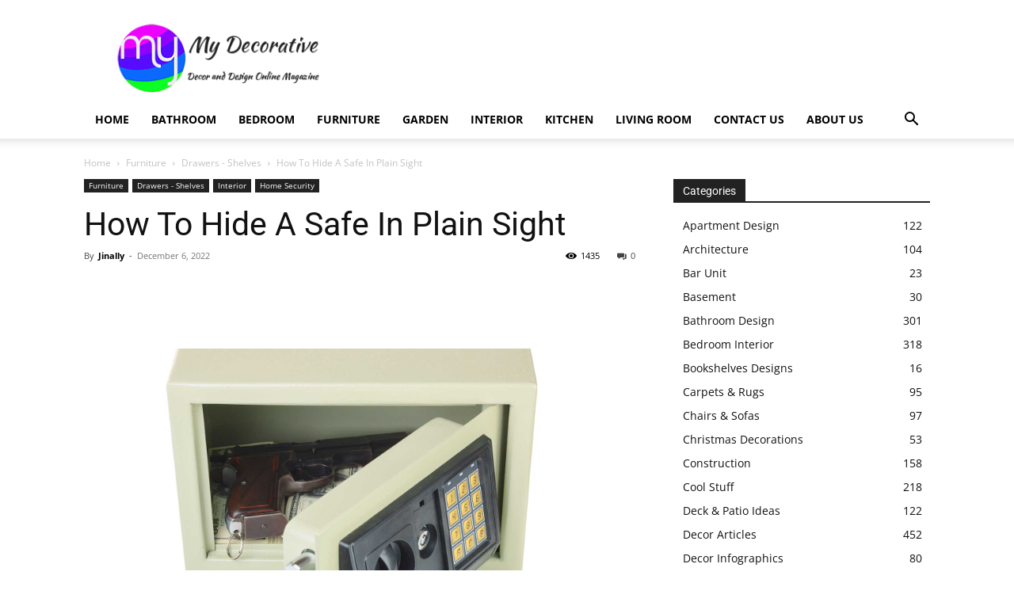

--- FILE ---
content_type: text/html; charset=utf-8
request_url: https://www.google.com/recaptcha/api2/aframe
body_size: 268
content:
<!DOCTYPE HTML><html><head><meta http-equiv="content-type" content="text/html; charset=UTF-8"></head><body><script nonce="E18CMxnOW7pwiZXICVmUQg">/** Anti-fraud and anti-abuse applications only. See google.com/recaptcha */ try{var clients={'sodar':'https://pagead2.googlesyndication.com/pagead/sodar?'};window.addEventListener("message",function(a){try{if(a.source===window.parent){var b=JSON.parse(a.data);var c=clients[b['id']];if(c){var d=document.createElement('img');d.src=c+b['params']+'&rc='+(localStorage.getItem("rc::a")?sessionStorage.getItem("rc::b"):"");window.document.body.appendChild(d);sessionStorage.setItem("rc::e",parseInt(sessionStorage.getItem("rc::e")||0)+1);localStorage.setItem("rc::h",'1769141735687');}}}catch(b){}});window.parent.postMessage("_grecaptcha_ready", "*");}catch(b){}</script></body></html>